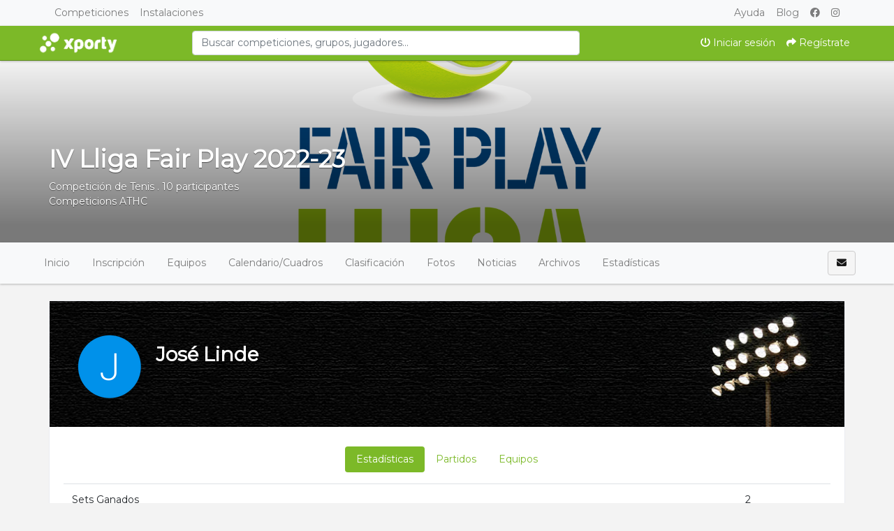

--- FILE ---
content_type: text/html; charset=UTF-8
request_url: https://www.xporty.com/tournaments/2500929-iv-lliga-fair-play-2022-23/player/2615176?event_id=2510351
body_size: 8938
content:
    <!DOCTYPE html>
<html lang="es"
    class="">

<head>
    <meta charset="utf-8">
    <meta http-equiv="X-UA-Compatible" content="IE=edge,chrome=1">
    <meta name="viewport" content="width=device-width, initial-scale=1, shrink-to-fit=no">
    <meta http-equiv="Content-Language" content="es" />
    <script type="text/javascript" src="/js/v4/jquery.3.3.1.min.js"></script>
    <script type="text/javascript" src="https://www.xporty.com/js/v4/plugins/jquery.i18n.js?v=1579263339"></script>
<script type="text/javascript" src="https://www.xporty.com/js/v4/plugins/i18n/es.js?v=1745306331"></script>
<script type="text/javascript" src="https://www.xporty.com/js/v4/plugins/jquery.address-1.5.min.js"></script>
<script type="text/javascript" src="https://www.xporty.com/js/common/cookieconsent/cookieconsent.js?v=3.0.1"></script>
<script type="text/javascript">
/*<![CDATA[*/
var tz=Intl.DateTimeFormat().resolvedOptions().timeZone;$.ajax({type:'GET',url:'/ajax/timezone',async:false,data:'tz='+tz,success:function(){if('Europe/Madrid'!=tz){location.reload();}}});
/*]]>*/
</script>
<title>IV Lliga Fair Play 2022-23 | Xporty</title>
    	
	<meta name="description" content="Sigue la competición IV Lliga Fair Play 2022-23 en Xporty. Calendario, clasificaciones, estadísticas y noticias." />
<meta name="robots" content="noindex">
	<meta property="og:title" content="IV Lliga Fair Play 2022-23" />
	<meta property="og:description" content="Sigue la competición IV Lliga Fair Play 2022-23 en Xporty. Calendario, clasificaciones, estadísticas y noticias." />
	<meta property="og:url" content="https://www.xporty.com/tournaments/2500929-iv-lliga-fair-play-2022-23/player/2615176?event_id=2510351" />
	<meta property="og:type" content="website" />
	<meta property="og:image" content="https://www.xporty.com/media/7/7a/7a4/7a47cedf298bf323e2f3d4aa64f26e96_1664898661_630xcuh.png" />
	<meta property="og:site_name" content="Xporty" />
    <link rel="apple-touch-icon" sizes="57x57" href="/apple-icon-57x57.png">
    <link rel="apple-touch-icon" sizes="60x60" href="/apple-icon-60x60.png">
    <link rel="apple-touch-icon" sizes="72x72" href="/apple-icon-72x72.png">
    <link rel="apple-touch-icon" sizes="76x76" href="/apple-icon-76x76.png">
    <link rel="apple-touch-icon" sizes="114x114" href="/apple-icon-114x114.png">
    <link rel="apple-touch-icon" sizes="120x120" href="/apple-icon-120x120.png">
    <link rel="apple-touch-icon" sizes="144x144" href="/apple-icon-144x144.png">
    <link rel="apple-touch-icon" sizes="152x152" href="/apple-icon-152x152.png">
    <link rel="apple-touch-icon" sizes="180x180" href="/apple-icon-180x180.png">
    <link rel="icon" type="image/png" sizes="192x192" href="/android-icon-192x192.png">
    <link rel="icon" type="image/png" sizes="32x32" href="/favicon-32x32.png">
    <link rel="icon" type="image/png" sizes="96x96" href="/favicon-96x96.png">
    <link rel="icon" type="image/png" sizes="16x16" href="/favicon-16x16.png">
    <link rel="manifest" href="/manifest.json">
    <meta name="msapplication-TileColor" content="#ffffff">
    <meta name="msapplication-TileImage" content="/ms-icon-144x144.png">
    <meta name="theme-color" content="#ffffff">
    <meta name="csrf-token" content="V053OWROVzYxRVRHfmFDcVR-UWsxdnQzSXVKbX42T1pJoikeesn1Q5at00wk-f2A1Q47c1gCUZG25mQfhMSukQ==">
    <link rel="stylesheet"
        href="https://www.xporty.com/css/v4/bootstrap.min.css?vt=1764843459" />
        <link rel="stylesheet" href="https://www.xporty.com/css/v4/main.min.css?v=1769760282" />    
<script>
    var app_timezone = 'Europe/Madrid';
    var app_lang = 'es';
</script>    <link href="https://fonts.googleapis.com/css?family=Montserrat" rel="stylesheet">
    <style>
            </style>
</head>

<body class=""
    style="">
        <!-- Google Tag Manager (noscript) -->
    <noscript><iframe src="https://www.googletagmanager.com/ns.html?id=GTM-PPG9MXH" height="0" width="0" style="display:none;visibility:hidden"></iframe></noscript>
    <!-- End Google Tag Manager (noscript) -->    <div id="fb-root"></div>
    <div id="page-wrap">
                                    <!--[if lt IE 7]>
                        <p class="chromeframe">You are using an outdated browser. <a href="http://browsehappy.com/">Upgrade your browser today</a> or <a href="http://www.google.com/chromeframe/?redirect=true">install Google Chrome Frame</a> to better experience this site.</p>
                    <![endif]-->
                                    <div class="modal fade modal-fullscreen" id="modal-mobile-menu" tabindex="-1" role="dialog">
                        <div class="modal-dialog modal-dialog-centered" role="document">
                            <div class="modal-content border-0">
                                <div class="modal-header">
                                    <h5 class="modal-title">Menú</h5>
                                    <button type="button" class="close" data-dismiss="modal" aria-label="Close">
                                        <span aria-hidden="true">&times;</span>
                                    </button>
                                </div>
                                <div class="modal-body p-0">
                                    <div class="list-group list-group-flush">
                                                                                    <a class="list-group-item" href="https://www.xporty.com/account/login"><i class="fa fa-power-off fa-fw "></i> Iniciar sesión</a>                                                                                            <a class="list-group-item" href="https://www.xporty.com/account/register"><i class="fa fa-share fa-fw "></i> Regístrate</a>                                                                                                                        </div>
                                </div>
                                <div class="modal-footer">
                                    <button type="button" class="btn btn-light btn-block"
                                        data-dismiss="modal">Cerrar</button>
                                </div>
                            </div>
                        </div>
                    </div>
                    <nav class="navbar navbar-expand-md navbar-light bg-light pt-0 pb-0 fixed-top" id="main-navbar-1">
                        <div class="container">
                            <div class="collapse navbar-collapse">
                                <ul class="navbar-nav mr-auto">
                                    <li class="nav-item">
                                        <a href="https://www.xporty.com/torneos" class="nav-link">
                                            Competiciones                                        </a>
                                    </li>
                                    <li class="nav-item">
                                        <a href="https://www.xporty.com/venues" class="nav-link">
                                            Instalaciones                                        </a>
                                    </li>
                                                                    </ul>
                                <ul class="navbar-nav">
                                    <li class="nav-item">
                                        <a class="nav-link" href="https://www.xporty.com/support">Ayuda</a>                                    </li>
                                    <li class="nav-item">
                                        <a class="nav-link" href="https://www.xporty.com/blog">Blog</a>                                    </li>
                                    <li class="nav-item">
                                        <a class="nav-link" href="https://www.facebook.com/xporty"><i class="fab fa-facebook "></i> </a>                                    </li>
                                    <li class="nav-item">
                                        <a class="nav-link" href="https://www.instagram.com/xportycom"><i class="fab fa-instagram "></i> </a>                                    </li>
                                </ul>
                            </div><!--/.nav-collapse -->
                        </div>
                    </nav>
                    <nav class="navbar navbar-light navbar-expand u-shadow bg-primary pt-0 pb-0 justify-content-between fixed-top top-md-37"
                        id="main-navbar-2" style="border-bottom: 1px solid rgba(0,0,0,0.25);">
                        <div class="container">

                            <a data-toggle="modal" data-target="#modal-mobile-menu" class="nav-link text-white d-block d-md-none" href="#"><i class="fa fa-bars "></i> </a>
                            <a class="navbar-brand" href="/" style="">
                                <img height="38" src="/images/xporty_logo_b.png" alt="Xporty" />                            </a>

                                                            <form id="form-search-topbar" class="col-md-6 mx-auto d-none d-md-block" action="/search" method="get">
                                <input class="form-control" type="search" maxlength="100" placeholder="Buscar competiciones, grupos, jugadores..." autocomplete="off" value="" name="query" id="query" />
                                </form>                            
                            <ul class="navbar-nav ml-auto navbar-expand mt-2 mt-sm-0">
                                                                    <li class="nav-item d-none d-md-flex">
                                        <a class="nav-link text-white" href="https://www.xporty.com/account/login"><i class="fa fa-power-off "></i> Iniciar sesión</a>                                    </li>
                                    <li class="nav-item d-none d-md-flex">
                                                                                    <a class="nav-link text-white" href="https://www.xporty.com/account/register"><i class="fa fa-share "></i> Regístrate</a>                                                                            </li>
                                                            </ul>
                        </div>

                    </nav>
                            
            <div id="main-container"
                class=" main-container pt-48 pt-md-87">
                
                        

    
    
                                    <div id="profile-header" class="profile-header" style="height:260px !important;background-image:url('/media/5/51/51c/51c8cfaaaf5b9a27378613f665f70727_1664898532.png')">
                                    <div class="profile-header-gradient" style="height:260px !important;">
                                        <div class="container" style="position:relative;height:100%;">
                        
    <div class="d-flex flex-column align-items-center" style="height:260px;">
                    <div class="align-self-center align-self-md-end p-3 mb-auto">
                <div class="text-right pt-2">
                                    </div>
            </div>
        
        <div class="profile-card pt-3 align-self-center align-self-md-start mb-0">
                            <div class="text-white text-shadow text-center text-sm-left">
                    <h1 class="profile-title">IV Lliga Fair Play 2022-23</h1>
                                            Competición de Tenis                                                    .
                            10 participantes                                                                                                    <br>
                            <a class="text-white" href="/organizations/937263">Competicions ATHC</a>                                                            </div>
                    </div>

        <div class="align-self-center align-self-md-end pb-3">

                                    <span class="d-inline-block" style="height:26px;"></span>
        </div>
    </div>
                        </div>
                                        </div>
                            </div>
            
    
            
            <div class="d-block d-lg-none p-3 u-shadow navbar-domain">
                <a href="#" class="text-decoration-none text-dark" data-toggle="collapse" aria-expanded="false" data-target="#tournament-navbar-collapse">
                    <h5 class="m-0">
                        <i class="fa fa-bars "></i>                         <i class="fa fa-angle-down float-right rotate-if-collapsed "></i>                     </h5>
                </a>
            </div>
            <div id="tournament-navbar-collapse" class="list-group list-group-flush list-group-condensed list-group-collapse collapse">
                                <a class="list-group-item list-group-item-action" href="/tournaments/2500929-iv-lliga-fair-play-2022-23">
                    Inicio                </a>
                                                                                        <a class="list-group-item list-group-item-action" href="/tournaments/2500929-iv-lliga-fair-play-2022-23/registration">
                                Inscripción                            </a>
                                                                            <a href="#" class="list-group-item list-group-item-action" data-toggle="collapse" aria-expanded="false" data-target="#tournament-participants-collapse">
                                                                    Equipos                                                                <i class="fa fa-angle-down float-right rotate-if-collapsed "></i>                             </a>
                            <div id="tournament-participants-collapse" class="collapse">
                                                                    <a class="list-group-item list-group-item-action" style="padding-left: 2rem !important;" href="/tournaments/2500929-iv-lliga-fair-play-2022-23/participants?e_id=2510351">Sènior 60 (10)</a>
                                                            </div>
                                                                                                            <a href="#" class="list-group-item list-group-item-action" data-toggle="collapse" aria-expanded="false" data-target="#tournament-calendar-collapse">
                                    Calendario / Cuadros                                    <i class="fa fa-angle-down float-right rotate-if-collapsed "></i>                                 </a>
                                <div id="tournament-calendar-collapse" class="collapse">
                                                                                                                                                                                                <div class="list-group-item list-group-item-action font-weight-bold text-truncate" style="padding-left: 1.5rem !important;">
                                                Sènior 60                                            </div>
                                                                                            
                                                <a title="Fase Lliga" class="list-group-item list-group-item-action text-truncate" style="padding-left: 2rem !important;" href="/tournaments/2500929-iv-lliga-fair-play-2022-23/events/2510351/rounds/2593905/fixtures/view">Fase Lliga</a>
                                                                                            
                                                <a title="Finals 1er al 4art lloc" class="list-group-item list-group-item-action text-truncate" style="padding-left: 2rem !important;" href="/tournaments/2500929-iv-lliga-fair-play-2022-23/events/2510351/rounds/3416929/fixtures/view">Finals 1er al 4art lloc</a>
                                                                                            
                                                <a title="Fase Consolació" class="list-group-item list-group-item-action text-truncate" style="padding-left: 2rem !important;" href="/tournaments/2500929-iv-lliga-fair-play-2022-23/events/2510351/rounds/3416949/fixtures/view">Fase Consolació</a>
                                                                                                                                                                                                    </div>
                                                                        
                                                                        <a href="#" class="list-group-item list-group-item-action" data-toggle="collapse" aria-expanded="false" data-target="#tournament-standings-collapse">
                                Clasificación                                <i class="fa fa-angle-down float-right rotate-if-collapsed "></i>                             </a>
                            <div id="tournament-standings-collapse" class="collapse">
                                                                                                                                                                                            
                                            <div class="list-group-item list-group-item-action font-weight-bold text-truncate pl-2" style="padding-left: 1.5rem !important;">
                                                Sènior 60                                            </div>

                                                                                            <a title="Fase Lliga" class="list-group-item list-group-item-action text-truncate" style="padding-left: 2rem !important;" href="/tournaments/2500929-iv-lliga-fair-play-2022-23/events/2510351/rounds/2593905/standings/view">Fase Lliga</a>                                            
                                                                                                                                                                                                                                                                                                                            </div>
                                            

                    
                                            <a class="list-group-item list-group-item-action" href="/tournaments/2500929-iv-lliga-fair-play-2022-23/gallery">Fotos</a>
                        <a class="list-group-item list-group-item-action" href="/tournaments/2500929-iv-lliga-fair-play-2022-23/news">Noticias</a>
                        <a class="list-group-item list-group-item-action" href="/tournaments/2500929-iv-lliga-fair-play-2022-23/files">Archivos</a>
                    
                                            <a href="#" class="list-group-item list-group-item-action" data-toggle="collapse" aria-expanded="false" data-target="#tournament-stats-collapse">
                            Estadísticas                            <i class="fa fa-angle-down float-right rotate-if-collapsed "></i>                         </a>
                        <div id="tournament-stats-collapse" class="collapse">
                                                                                        <a class="list-group-item list-group-item-action" href="/tournaments/2500929-iv-lliga-fair-play-2022-23/events/2510351/stats/index">Sènior 60</a>                                                    </div>
                    
                            </div>

                                                    <div class="navbar navbar-domain p-1 navbar-expand u-shadow d-none d-lg-flex bg-light navbar-light" id="tournament-public-navbar">
                <div class="container">
                    <div class="navbar-nav nav-spacer nav-profile-header navbar-groupactions">
                        <a class="nav-item nav-link" href="/tournaments/2500929-iv-lliga-fair-play-2022-23">
                            Inicio                        </a>
                                                                                                                        <a id="introjs-tournament-registration" class="nav-item nav-link " href="/tournaments/2500929-iv-lliga-fair-play-2022-23/registration">
                                        Inscripción                                    </a>
                                                                                                    <div class="nav-item dropdown">
                                        <a class="nav-link " href="#" id="navbarEventParticipants" role="button" data-toggle="dropdown" aria-haspopup="true" aria-expanded="false">
                                                                                            Equipos                                                                                    </a>
                                        <div class="dropdown-menu" aria-labelledby="navbarEventParticipants">
                                                                                                                                                <a class="dropdown-item" href="/tournaments/2500929-iv-lliga-fair-play-2022-23/participants?e_id=2510351">Sènior 60 (10)</a>
                                                                                                                                                                                    </div>
                                    </div>
                                                                                                                                            <div class="nav-item dropdown">
                                            <a class="nav-link " href="#" id="navbarCalendar" role="button" data-toggle="dropdown" aria-haspopup="true" aria-expanded="false">
                                                Calendario/Cuadros                                            </a>
                                            <div class="dropdown-menu dropdown-menu-left" aria-labelledby="navbarCalendar">

                                                                                                                                                                                                                                                                                                                                <h6 class="dropdown-header font-weight-bold">
                                                                <i class="fas fa-tags mr-2"></i>
                                                                Sènior 60                                                            </h6>
                                                                                                                            
                                                                <a title="Fase Lliga" class="dropdown-item" href="/tournaments/2500929-iv-lliga-fair-play-2022-23/events/2510351/rounds/2593905/fixtures/view">Fase Lliga</a>
                                                                                                                            
                                                                <a title="Finals 1er al 4art lloc" class="dropdown-item" href="/tournaments/2500929-iv-lliga-fair-play-2022-23/events/2510351/rounds/3416929/fixtures/view">Finals 1er al 4art lloc</a>
                                                                                                                            
                                                                <a title="Fase Consolació" class="dropdown-item" href="/tournaments/2500929-iv-lliga-fair-play-2022-23/events/2510351/rounds/3416949/fixtures/view">Fase Consolació</a>
                                                                                                                                                                                                                                                                                                                                </div>
                                        </div>
                                                                                                

                                                                                                <div class="nav-item dropdown">
                                        <a class="nav-link " href="#" id="navbarStanding" role="button" data-toggle="dropdown" aria-haspopup="true" aria-expanded="false">
                                            Clasificación                                        </a>
                                        <div class="dropdown-menu" aria-labelledby="navbarStanding">
                                                                                                                                                                                                                                                        
                                                        <div class="dropdown-header font-weight-bold">
                                                            <i class="fas fa-tags mr-2"></i>
                                                            Sènior 60                                                        </div>

                                                                                                                    <a title="Fase Lliga" class="dropdown-item" href="/tournaments/2500929-iv-lliga-fair-play-2022-23/events/2510351/rounds/2593905/standings/view">Fase Lliga</a>                                                        
                                                                                                                                                                                                                                                                                                                                                                                                                            </div>
                                    </div>
                                                            
                                                        
                                                                                                        <a class="nav-item nav-link " href="/tournaments/2500929-iv-lliga-fair-play-2022-23/gallery">Fotos</a>
                            <a class="nav-item nav-link " href="/tournaments/2500929-iv-lliga-fair-play-2022-23/news">Noticias</a>
                            <a class="nav-item nav-link " href="/tournaments/2500929-iv-lliga-fair-play-2022-23/files">Archivos</a>

                                                            <div class="nav-item dropdown">
                                    <a class="nav-link " href="#" id="navbarStats" role="button" data-toggle="dropdown" aria-haspopup="true" aria-expanded="false">
                                        Estadísticas                                    </a>
                                    <div class="dropdown-menu" aria-labelledby="navbarStats">
                                                                                                                                                                                <a class="dropdown-item" href="/tournaments/2500929-iv-lliga-fair-play-2022-23/events/2510351/stats/index">Sènior 60</a>                                                                                                                        </div>
                                </div>
                                                                        </div>
                    <span class="navbar-text">
                                                                            <a href="/messages/compose?recipient%5B0%5D=937263&recipient%5B1%5D=2730763&tournament_id=2500929" class="ajaxLinkLoading btn btn-light" title="Enviar mensaje al organizador">
                                <i class="fa fa-envelope "></i>                             </a>
                        
                                                                                                </span>
                </div>
            </div>
                                    

    <div class="container mt-4" id="tournament-content">

        
        
        
        
        <div class="card">
    <div
        style="padding:20px;height:180px;background-size:cover;background-image:url('/media/defaults/default_team_player_card_header.jpg')">
        <div class="d-sm-flex px-3 px-sm-0 pt-3 pt-sm-0">
            <div>
                <div class="page-header-title mt-4 ml-3">
                    <div class="media">
                        <img class="mr-3 team-photo-1 rounded-circle" style="max-height:100px;" src="/media/defaults/J_100x100.png" alt="" />                        <div class="media-body text-white pt-3">
                            <h2 class="team-name-text">
                                José Linde                            </h2>
                            <div>
                                                            </div>
                        </div>
                    </div>
                </div>
            </div>
            <div class="ml-sm-auto mt-2 mt-sm-0 page-header-actions">

            </div>
        </div>
    </div>
    <div class="card-body">
        <div class="p-3">
            <ul class="nav nav-pills justify-content-center" id="nav-tab" role="tablist">
                <li class="nav-item">
                    <a class="nav-link active" id="nav-stats-tab" data-toggle="pill" href="#nav-stats" role="tab"
                        aria-controls="nav-profile" aria-selected="false">
                        Estadísticas                    </a>
                </li>
                <li class="nav-item">
                    <a class="nav-link" id="nav-games-tab" data-toggle="pill" href="#nav-games" role="tab"
                        aria-controls="nav-contact" aria-selected="false">
                        Partidos                    </a>
                </li>
                                    <li class="nav-item">
                        <a class="nav-link" id="nav-teams-tab" data-toggle="pill" href="#nav-teams" role="tab"
                            aria-controls="nav-contact" aria-selected="false">
                            Equipos                        </a>
                    </li>
                            </ul>
        </div>
        <div class="tab-content" id="nav-tabContent">
            <div class="tab-pane active" id="nav-stats" role="tabpanel" aria-labelledby="nav-stats-tab">
                <div class="data-table">
                    <table class="table">
                                                    <tr>
                                <td>
                                    Sets Ganados                                </td>
                                <td>
                                    2                                </td>
                            </tr>
                                                    <tr>
                                <td>
                                    Sets Perdidos                                </td>
                                <td>
                                    0                                </td>
                            </tr>
                                                    <tr>
                                <td>
                                    Juegos ganados                                </td>
                                <td>
                                    12                                </td>
                            </tr>
                                                    <tr>
                                <td>
                                    Juegos perdidos                                </td>
                                <td>
                                    4                                </td>
                            </tr>
                                                    <tr>
                                <td>
                                    Partidos jugados                                </td>
                                <td>
                                    1                                </td>
                            </tr>
                                                    <tr>
                                <td>
                                    Partidos como local                                </td>
                                <td>
                                    1                                </td>
                            </tr>
                                                    <tr>
                                <td>
                                    Partidos como visitante                                </td>
                                <td>
                                    0                                </td>
                            </tr>
                                                    <tr>
                                <td>
                                    Partidos ganados                                </td>
                                <td>
                                    1                                </td>
                            </tr>
                                                    <tr>
                                <td>
                                    Partidos ganados como local                                </td>
                                <td>
                                    1                                </td>
                            </tr>
                                                    <tr>
                                <td>
                                    Partidos ganados como visitante                                </td>
                                <td>
                                    0                                </td>
                            </tr>
                                                    <tr>
                                <td>
                                    Partidos perdidos                                </td>
                                <td>
                                    0                                </td>
                            </tr>
                                                    <tr>
                                <td>
                                    Partidos perdidos como local                                </td>
                                <td>
                                    0                                </td>
                            </tr>
                                                    <tr>
                                <td>
                                    Partidos perdidos como visitante                                </td>
                                <td>
                                    0                                </td>
                            </tr>
                                                    <tr>
                                <td>
                                    Partidos empatados                                </td>
                                <td>
                                    0                                </td>
                            </tr>
                                                    <tr>
                                <td>
                                    Partidos empatados como local                                </td>
                                <td>
                                    0                                </td>
                            </tr>
                                                    <tr>
                                <td>
                                    Partidos empatados como visitante                                </td>
                                <td>
                                    0                                </td>
                            </tr>
                                            </table>
                </div>
            </div>
            <div class="tab-pane fade" id="nav-games" role="tabpanel" aria-labelledby="nav-games-tab">
                                                                                    
    <div id="participant-card-games">

        
            <table class="table">
                <tr>
                    <td style="width:20%;">
                                                Fase Lliga<br />
                        Sènior 60                    </td>
                    <td style="width:22%;">
                        <div class="media media-players  text-right"><div class="media-body  players-names text-truncate"><div class="player text-truncate-container h-osm-45p h-omd-45p h-oxs-35p d-block"><div class="text-truncate-ellipsis">José Linde</div></div><div class="player player2 text-truncate-container d-block mt-dmd-m15p"><div class="text-truncate-ellipsis">Juan Martín</div></div></div><div class="d-lg-flex mr-0 mr0 "><div class="media-right hw-30p hw-sm-40p ml-3 "><a class="image-popup" href="/media/defaults/profile_nophoto.png"><img height="50px" width="50px" class="img-fluid rounded-circle" src="/media/defaults/profile_nophoto.png" alt="" /></a></div><div class="media-right media2 hw-30p hw-sm-40p mt-dmd-m15p ml-lg-m10p ml-3 "><a class="image-popup" href="/media/defaults/profile_nophoto.png"><img height="50px" width="50px" class="img-fluid rounded-circle" src="/media/defaults/profile_nophoto.png" alt="" /></a></div></div></div>                        </br>
                            Club Natació Sant Andreu                                            </td>
                    <td class="text-center" style="width:20%;">
                        <span class="font-weight-normal">
                            <span class="font-weight-bold">6-3 | 6-1</span><br />
                        </span>
                    </td>
                    <td style="width:22%;">
                        <div class="media media-players "><div class="d-lg-flex mr-0 mr0 d-none d-sm-block"><div class="media-left hw-30p hw-sm-40p "><a class="image-popup" href="/media/defaults/profile_nophoto.png"><img height="50px" width="50px" class="img-fluid rounded-circle" src="/media/defaults/profile_nophoto.png" alt="" /></a></div><div class="media-left media2 hw-30p hw-sm-40p mt-dmd-m15p ml-lg-m10p mr-3 "><a class="image-popup" href="/media/defaults/profile_nophoto.png"><img height="50px" width="50px" class="img-fluid rounded-circle" src="/media/defaults/profile_nophoto.png" alt="" /></a></div></div><div class="media-body  players-names text-truncate"><div class="player text-truncate-container h-osm-45p h-omd-45p h-oxs-35p d-block"><div class="text-truncate-ellipsis">Kim Rovira</div></div><div class="player player2 text-truncate-container d-block mt-dmd-m15p"><div class="text-truncate-ellipsis">Pere Prat</div></div></div></div>                        </br>
                            Atllètic Terrassa H.C.                                            </td>
                    <td>
                        <a class="btn btn btn-primary btn-sm mr-1 mb-1" target="_blank" href="/tournaments/2500929-iv-lliga-fair-play-2022-23/events/2510351/rounds/2593905/games/2641199/view"><i class="fas fa-chevron-right "></i> </a>                    </td>
                </tr>
            </table>
            </div>
                                                </div>
                            <div class="tab-pane fade p-3" id="nav-teams" role="tabpanel" aria-labelledby="nav-teams-tab">
                    <div class="list-with-dividers">
                                                    <div class="media">
                                <img title="Club Natació Sant Andreu" class="rounded-circle mr-3" src="/media/1/14/144/1447f5ddffd62bb7618b2694e9ea0fac_1663836443_100x100.jpeg" />                                <div class="media-body">
                                    <h5>
                                        <a href="/tournaments/2500929-iv-lliga-fair-play-2022-23">Club Natació Sant Andreu</a>                                    </h5>
                                    <div>
                                        IV Lliga Fair Play 2022-23                                    </div>
                                </div>
                            </div>
                                            </div>
                </div>
                    </div>
    </div>
</div>
        
    </div>

                </div> <!-- /container -->
            </div>
            <footer class="footer bg-primary">
            <div class="container">
                <br />
                <div class="row">
                    <div class="col-lg-2 order-lg-1 order-3">
                        <div class="font-weight-bold mb-2">Xporty</div>
                        <ul class="list-unstyled">
                            <li class="mb-2 mb-md-0">
                                <a href="https://www.xporty.com/about/terms">Aviso legal</a>                            </li>
                            <li class="mb-2 mb-md-0">
                                <a href="https://www.xporty.com/about/privacy">Política de privacidad</a>                            </li>
                            <li class="mb-2 mb-md-0"><a
                                    href="https://www.xporty.com/board">Tablón</a>
                            </li>
                            <li class="mb-2 mb-md-0"><a
                                    href="https://www.xporty.com/support">Ayuda</a>
                            </li>
                            <li class="mb-2 mb-md-0"><a href="/site/pricing">Precios</a>
                            </li>
                            <li class="mb-2 mb-md-0"><a
                                    href="/file/Xporty_Presentacion_v4.pdf">Presentación PDF</a>
                            </li>
                            <li class="mb-2 mb-md-0"><a class="ajaxLinkLoading"
                                    href="https://www.xporty.com/site/contact">Contacto</a>
                            </li>
                        </ul>
                    </div>
                    <div class="col-lg-4 order-lg-2 order-1">
                        <div class="font-weight-bold mb-2">Características</div>
                        <ul class="list-unstyled">
                            <li class="mb-2 mb-md-0">
                                <a href="/gestor-de-torneos">Gestor de ligas y torneos</a>
                            </li>
                            <li class="mb-2 mb-md-0">
                                <a
                                    href="/pagina-web-club-deportivo">Página web y App móvil personalizada</a>
                            </li>
                            <li class="mb-2 mb-md-0">
                                <a
                                    href="/landing/competition-types">Sistemas de competición</a>
                            </li>
                            <li class="mb-2 mb-md-0">
                                <a href="/landing/standings">Clasificación y puntuación</a>
                            </li>
                            <li class="mb-2 mb-md-0">
                                <a href="/landing/registrations">Inscripciones online</a>
                            </li>
                            <li class="mb-2 mb-md-0">
                                <a
                                    href="/landing/schedules">Calendarios automáticos para ligas</a>
                            </li>
                            <li class="mb-2 mb-md-0">
                                <a
                                    href="/landing/knockouts">Cuadros eliminatorios para torneos</a>
                            </li>
                        </ul>
                    </div>
                    <div class="col-lg-3 order-lg-3 order-2">
                        <div class="font-weight-bold mb-2">Gestor de ligas y torneos</div>
                        <ul class="list-unstyled">
                            <li class="mb-2 mb-md-0">
                                <a href="/tournaments/create">Crear torneo</a>
                            </li>
                            <li class="mb-2 mb-md-0">
                                <a href="/tournaments/create?type=league">Crear liga</a>
                            </li>
                            <li class="mb-2 mb-md-0">
                                <a href="/landing/padel">Crear torneo de pádel</a>
                            </li>
                            <li class="mb-2 mb-md-0">
                                <a href="/landing/futbol">Crear torneo de fútbol</a>
                            </li>
                            <li class="mb-2 mb-md-0">
                                <a href="/landing/tennis">Crear torneo de tenis</a>
                            </li>
                            <li class="mb-2 mb-md-0">
                                <a href="/landing/basketball">Crear torneo de baloncesto</a>
                            </li>
                            <li class="mb-2 mb-md-0">
                                <a href="/landing/circuits">Circuitos</a>
                            </li>
                            <li class="mb-2 mb-md-0">
                                <a
                                    href="/landing/teamClashes">Ligas de pádel y tenis por equipos</a>
                            </li>
                        </ul>
                    </div>
                    <div class="col-lg-3 text-center order-4">
                        <ul class="list-inline mb-4">
                                                                                        <li class="list-inline-item">
                                    <a href="javascript:void(0);"
                                        onclick="drpack.tools.changeLanguage('es');" rel="nofollow"
                                        style="text-decoration: none;" class="">
                                        Español                                    </a>
                                </li>
                                                            <li class="list-inline-item">
                                    <a href="javascript:void(0);"
                                        onclick="drpack.tools.changeLanguage('en');" rel="nofollow"
                                        style="text-decoration: none;" class="">
                                        English                                    </a>
                                </li>
                                                            <li class="list-inline-item">
                                    <a href="javascript:void(0);"
                                        onclick="drpack.tools.changeLanguage('ca');" rel="nofollow"
                                        style="text-decoration: none;" class="">
                                        Català                                    </a>
                                </li>
                                                            <li class="list-inline-item">
                                    <a href="javascript:void(0);"
                                        onclick="drpack.tools.changeLanguage('pt');" rel="nofollow"
                                        style="text-decoration: none;" class="">
                                        Português                                    </a>
                                </li>
                                                            <li class="list-inline-item">
                                    <a href="javascript:void(0);"
                                        onclick="drpack.tools.changeLanguage('it');" rel="nofollow"
                                        style="text-decoration: none;" class="">
                                        Italiano                                    </a>
                                </li>
                                                    </ul>
                        <ul class="list-inline mb-2">
                            <li class="list-inline-item">
                                <a href="https://www.facebook.com/xporty" rel="nofollow" target="_blank"
                                    style="text-decoration: none;" class="ml10">
                                    <i class="fab fa-facebook fa-3x mr-3 "></i>                                 </a>
                            </li>
                            <li class="list-inline-item">
                                <a href="https://www.instagram.com/xportycom/" rel="nofollow" target="_blank"
                                    style="text-decoration: none;" class="ml10">
                                    <i class="fab fa-instagram fa-3x mr-3 "></i>                                 </a>
                            </li>
                        </ul>
                    </div>
                </div>
                <br />
            </div>
        </footer>
        
    <div id="modal_dialog" class="modal fade modal-fullscreen modal-fullscreen-bottom-footer" tabindex="-1" role="dialog">
    <div class="modal-dialog modal-dialog-centered" role="document">
        <div class="modal-content shadow border"></div>
    </div>
</div>
<div id="modal_dialog_loading" class="modal">
    <div class="modal-dialog modal-dialog-centered" role="document">
        <div class="modal-content border">
            <div class="modal-body d-flex">
                <div>
                    <div class="spinner-border text-primary mr-3" role="status" style="width: 3rem; height: 3rem;">
                        <span class="sr-only">Cargando...</span>
                    </div>
                </div>
                <div>
                    <h5 class="mb-0">Cargando...</h5>
                    <small class="text-muted lcontent"></small>
                </div>
            </div>
        </div>
    </div>
</div>
<div id="modal_dialog_loading_dm" class="d-none">
    Espere por favor.</div>    
        <script src="/js/v4/plugins/popper.min.js" crossorigin="anonymous"></script>
    <script src="https://www.xporty.com/js/v4/bootstrap.bundle.min.js?v=1579263339" crossorigin="anonymous"></script>
    <script type="text/javascript" src="https://www.xporty.com/js/v4/main.min.js?v=1769760287"></script>
    <script type="text/javascript" src="/js/v4/plugins/selectpicker/i18n/defaults-es.min.js"></script>


<!-- Root element of PhotoSwipe. Must have class pswp. -->
<div class="row">
    <div class="pswp col-12 pswp-until-md col-md-8 mw-md-73" tabindex="-1" role="dialog" aria-hidden="true">
        <!-- Background of PhotoSwipe. 
             It's a separate element as animating opacity is faster than rgba(). -->
        <div class="pswp__bg"></div>
        <!-- Slides wrapper with overflow:hidden. -->
        <div class="pswp__scroll-wrap">
            <!-- Container that holds slides. 
                PhotoSwipe keeps only 3 of them in the DOM to save memory.
                Don't modify these 3 pswp__item elements, data is added later on. -->

            <div class="pswp__container">
                <div class="pswp__item"></div>
                <div class="pswp__item"></div>
                <div class="pswp__item"></div>
            </div>
            <!-- Default (PhotoSwipeUI_Default) interface on top of sliding area. Can be changed. -->
            <div class="pswp__ui pswp__ui--hidden">
                <div class="pswp__top-bar">
                    <!--  Controls are self-explanatory. Order can be changed. -->
                    <div class="pswp__counter"></div>
                    <button class="pswp__button pswp__button--close" title="Close (Esc)"></button>
                    <button class="pswp__button pswp__button--share" title="Share"></button>
                    <button class="pswp__button pswp__button--fs" title="Toggle fullscreen"></button>
                    <button class="pswp__button pswp__button--zoom" title="Zoom in/out"></button>
                    <!-- Preloader demo http://codepen.io/dimsemenov/pen/yyBWoR -->
                    <!-- element will get class pswp__preloader--active when preloader is running -->
                    <div class="pswp__preloader">
                        <div class="pswp__preloader__icn">
                            <div class="pswp__preloader__cut">
                                <div class="pswp__preloader__donut"></div>
                            </div>
                        </div>
                    </div>
                </div>

                <div class="pswp__share-modal pswp__share-modal--hidden pswp__single-tap">
                    <div class="pswp__share-tooltip"></div> 
                </div>

                <button class="pswp__button pswp__button--arrow--left" title="Previous (arrow left)">
                </button>

                <button class="pswp__button pswp__button--arrow--right" title="Next (arrow right)">
                </button>
                <div class="pswp__caption">
                    <div class="pswp__caption__center"></div>
                </div>
            </div>
        </div>
    </div>
    <div class="col-md-4 pswp-comments pswp-comments-until-md bg-white p-3 mw-md-27">
        <div id="pswp-comments-data"></div>
    </div>
</div>            <script>window.$zoho=window.$zoho || {};$zoho.salesiq=$zoho.salesiq||{ready:function(){}}</script><script id="zsiqscript" src="https://salesiq.zohopublic.com/widget?wc=siq2072a0800625fe648a243bc8c733a3b7d23662a9f820dd28ca2bfaa6f099883c" defer></script>        <!-- Google tag (gtag.js) -->
<script async src="https://www.googletagmanager.com/gtag/js?id=G-QCYNYS9KHP"></script>
<script data-category="analytics" type="text/plain">
  window.dataLayer = window.dataLayer || [];
  function gtag(){dataLayer.push(arguments);}
  gtag('js', new Date());

  gtag('config', 'G-QCYNYS9KHP');
</script>
        

        <script>
        $('#form-search-topbar input[name="query"]').keypress(function (event) {
            var keycode = (event.keyCode ? event.keyCode : event.which);
            if (keycode == '13') {
                $('#form-search-topbar').submit();
            }
        });
    </script>
<script type="text/javascript" src="https://www.xporty.com/js/common/cookieconsent/cookieconsent_init.js?v=3.0.1"></script>
<script type="text/javascript">
/*<![CDATA[*/
jQuery(function($) {
$('div.profile-header').mouseenter(function(){$('div.profile-header .profile-header-edit').show();}).mouseleave(function(){$('div.profile-header .profile-header-edit').hide();});
jQuery('#query').typeahead({'highlight':true,'minLength':3},{'name':'697ceb729e126','display':'value','source':new Bloodhound({'datumTokenizer':Bloodhound.tokenizers.obj.whitespace('value'),'queryTokenizer':Bloodhound.tokenizers.whitespace,'remote':{'url':'\x2Fsearch\x2Fcomplete\x3Fterm\x3D\x25QUERY','wildcard':'\x25QUERY'}}),'limit':8,'templates':{'suggestion':function(hit){var template=Hogan.compile('<a href="javascript:void(0);"><div class=\"media\"><img class=\"mr-3 align-self-start\" src=\"{{photo}}\" alt=\"\" style="width:48px;height=48px;"><div class=\"media-body\"><div class=\"font-weight-bold small text-truncate\">{{text}}</div><div class=\"text-truncate small\">{{{subtext}}}</div></div></div></a>');return template.render(hit);}}});$('#query').bind('typeahead:select',function(ev,sug){window.location.href=sug.url});
});
/*]]>*/
</script>
</body>

</html>
